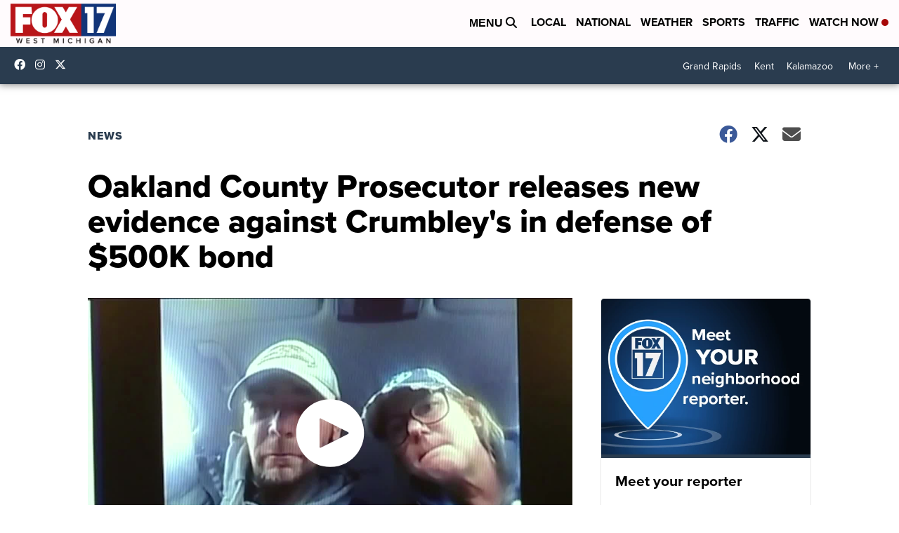

--- FILE ---
content_type: application/javascript; charset=utf-8
request_url: https://fundingchoicesmessages.google.com/f/AGSKWxUUOSP7sxA5llCwImT4jA7RkEg8s-6jaLMqiagEjXXoEhPtqN6dXVfiUZGNFNk8LVsjWXeZggGM9r8bPDN_6Zbs9yr5KfzKfyAtJS4VOi_ZM_ojrud9KQnEmPVTuspDQyGnta8Lo1eZoB5FBX-gPzHG70mTC14snE_OQ4rz4pWTOeXIFBFJV2Gx44Aq/__ad_handler./adssrv./ad300ws.?adv_type=/Ad/Oas?
body_size: -1293
content:
window['232a6389-2c3f-4b96-84ce-def293c65844'] = true;